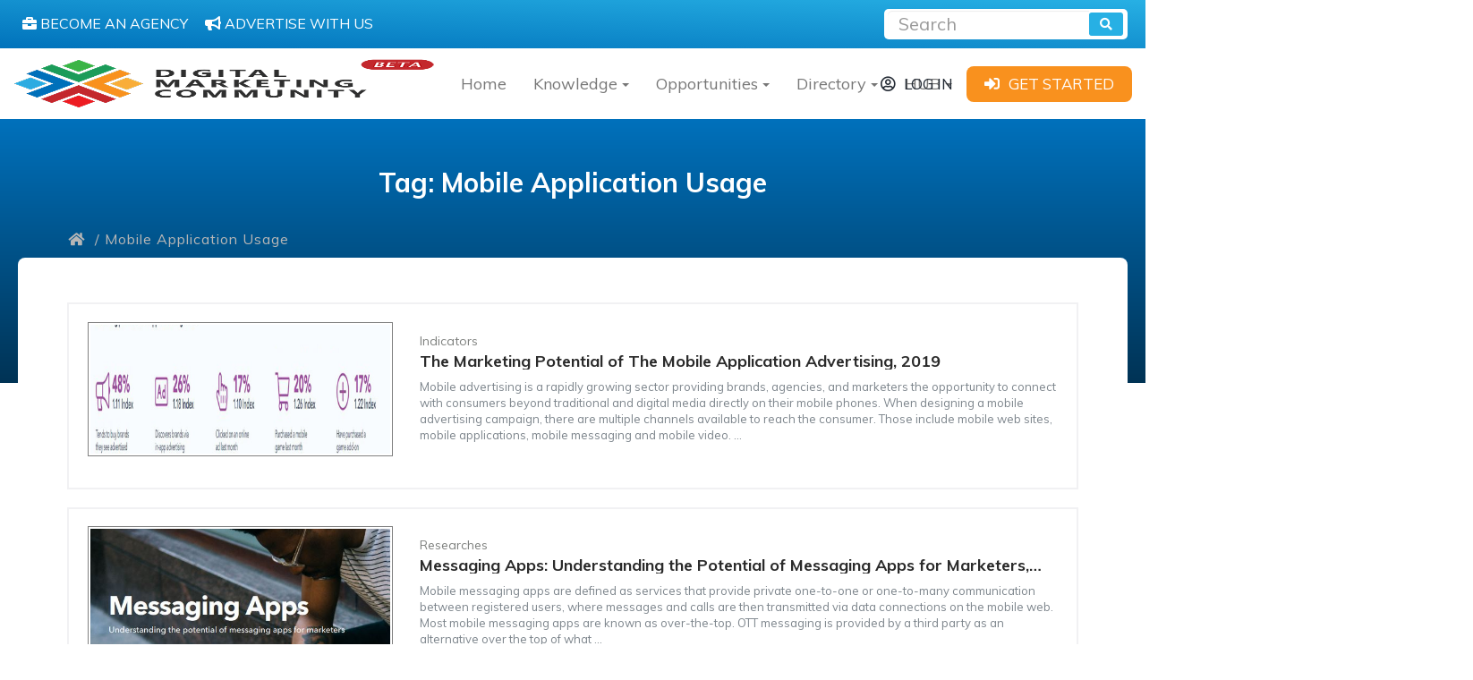

--- FILE ---
content_type: text/html; charset=UTF-8
request_url: https://www.digitalmarketingcommunity.com/personalization/mobile-application-usage/
body_size: 13624
content:
<!DOCTYPE html><html ⚡ lang="en"><head><script data-no-optimize="1">var litespeed_docref=sessionStorage.getItem("litespeed_docref");litespeed_docref&&(Object.defineProperty(document,"referrer",{get:function(){return litespeed_docref}}),sessionStorage.removeItem("litespeed_docref"));</script> <title>Mobile Application Usage Archives | Digital Marketing Community</title><meta charset="utf-8"><meta http-equiv="X-UA-Compatible" content="IE=edge"><meta name="viewport" content="width=device-width, initial-scale=1"><meta name="msvalidate.01" content="FF9515E8B4DC29387E28FBAE323B3C01" /><meta name="google-site-verification" content="HrtVS8BlbrahHUkHmdMK6sjoIZ4fiR-WuVWIG1SNFvs" /><meta name="robots" content="follow, index, max-snippet:-1, max-video-preview:-1, max-image-preview:large"/><link rel="canonical" href="https://www.digitalmarketingcommunity.com/personalization/mobile-application-usage/" /><meta property="og:locale" content="en_US" /><meta property="og:type" content="article" /><meta property="og:title" content="Mobile Application Usage Archives | Digital Marketing Community" /><meta property="og:url" content="https://www.digitalmarketingcommunity.com/personalization/mobile-application-usage/" /><meta property="og:site_name" content="Digital Marketing Community" /><meta property="article:publisher" content="https://www.facebook.com/digitalmarketingcommunitycom/" /><meta name="twitter:card" content="summary_large_image" /><meta name="twitter:title" content="Mobile Application Usage Archives | Digital Marketing Community" /><meta name="twitter:site" content="@DigiCommunity" /><meta name="twitter:label1" content="Indicators" /><meta name="twitter:data1" content="4" /> <script type="application/ld+json" class="rank-math-schema">{"@context":"https://schema.org","@graph":[{"@type":"Person","@id":"https://www.digitalmarketingcommunity.com/#person","name":"Digital Marketing Community","url":"https://www.digitalmarketingcommunity.com","sameAs":["https://www.facebook.com/digitalmarketingcommunitycom/","https://twitter.com/DigiCommunity"],"image":{"@type":"ImageObject","@id":"https://www.digitalmarketingcommunity.com/#logo","url":"https://www.digitalmarketingcommunity.com/wp-content/uploads/2019/12/Digital-Marketing-Community.png","contentUrl":"https://www.digitalmarketingcommunity.com/wp-content/uploads/2019/12/Digital-Marketing-Community.png","caption":"Digital Marketing Community","inLanguage":"en-US","width":"500","height":"176"}},{"@type":"WebSite","@id":"https://www.digitalmarketingcommunity.com/#website","url":"https://www.digitalmarketingcommunity.com","name":"Digital Marketing Community","publisher":{"@id":"https://www.digitalmarketingcommunity.com/#person"},"inLanguage":"en-US"},{"@type":"CollectionPage","@id":"https://www.digitalmarketingcommunity.com/personalization/mobile-application-usage/#webpage","url":"https://www.digitalmarketingcommunity.com/personalization/mobile-application-usage/","name":"Mobile Application Usage Archives | Digital Marketing Community","isPartOf":{"@id":"https://www.digitalmarketingcommunity.com/#website"},"inLanguage":"en-US"}]}</script> <link rel='dns-prefetch' href='//www.googletagmanager.com' /><link rel="alternate" type="application/rss+xml" title="Digital Marketing Community &raquo; Mobile Application Usage personalization Feed" href="https://www.digitalmarketingcommunity.com/personalization/mobile-application-usage/feed/" /><link data-optimized="2" rel="stylesheet" href="https://www.digitalmarketingcommunity.com/wp-content/litespeed/css/cf28273e5633ae5f8d804b7edc5f126e.css?ver=d4795" /> <script type="litespeed/javascript" data-src="https://www.digitalmarketingcommunity.com/wp-includes/js/jquery/jquery.min.js?ver=3.7.1" id="jquery-core-js"></script>  <script type="litespeed/javascript" data-src="https://www.googletagmanager.com/gtag/js?id=GT-M6QSZDJ" id="google_gtagjs-js"></script> <script id="google_gtagjs-js-after" type="litespeed/javascript">window.dataLayer=window.dataLayer||[];function gtag(){dataLayer.push(arguments)}
gtag("set","linker",{"domains":["www.digitalmarketingcommunity.com"]});gtag("js",new Date());gtag("set","developer_id.dZTNiMT",!0);gtag("config","GT-M6QSZDJ")</script> <link rel="https://api.w.org/" href="https://www.digitalmarketingcommunity.com/wp-json/" /><link rel="EditURI" type="application/rsd+xml" title="RSD" href="https://www.digitalmarketingcommunity.com/xmlrpc.php?rsd" /><meta name="generator" content="Site Kit by Google 1.151.0" />   <script type="litespeed/javascript">(function(w,d,s,l,i){w[l]=w[l]||[];w[l].push({'gtm.start':new Date().getTime(),event:'gtm.js'});var f=d.getElementsByTagName(s)[0],j=d.createElement(s),dl=l!='dataLayer'?'&l='+l:'';j.async=!0;j.src='https://www.googletagmanager.com/gtm.js?id='+i+dl;f.parentNode.insertBefore(j,f)})(window,document,'script','dataLayer','GTM-WTDKD2M')</script> <meta name="google-adsense-platform-account" content="ca-host-pub-2644536267352236"><meta name="google-adsense-platform-domain" content="sitekit.withgoogle.com"><link rel="icon" href="https://www.digitalmarketingcommunity.com/wp-content/uploads/2016/08/cropped-logo-1-32x32.png" sizes="32x32" /><link rel="icon" href="https://www.digitalmarketingcommunity.com/wp-content/uploads/2016/08/cropped-logo-1-192x192.png" sizes="192x192" /><link rel="apple-touch-icon" href="https://www.digitalmarketingcommunity.com/wp-content/uploads/2016/08/cropped-logo-1-180x180.png" /><meta name="msapplication-TileImage" content="https://www.digitalmarketingcommunity.com/wp-content/uploads/2016/08/cropped-logo-1-270x270.png" /> <script type="litespeed/javascript">(function(w,d,s,l,i){w[l]=w[l]||[];w[l].push({'gtm.start':new Date().getTime(),event:'gtm.js'});var f=d.getElementsByTagName(s)[0],j=d.createElement(s),dl=l!='dataLayer'?'&l='+l:'';j.async=!0;j.src='https://www.googletagmanager.com/gtm.js?id='+i+dl;f.parentNode.insertBefore(j,f)})(window,document,'script','dataLayer','GTM-W7TVHSS')</script> </head><body data-rsssl=1 class="archive tax-personalization term-mobile-application-usage term-2127 wp-theme-DMC" ><amp-analytics config="https://www.googletagmanager.com/amp.json?id=GTM-MD8MVTD&gtm.url=SOURCE_URL" data-credentials="include"></amp-analytics><noscript><iframe data-lazyloaded="1" src="about:blank" data-litespeed-src="https://www.googletagmanager.com/ns.html?id=GTM-W7TVHSS"
height="0" width="0" style="display:none;visibility:hidden"></iframe></noscript><div class="search-bar"><div class="row search-bar-row"><div class="col-md-6 col-sm-12" style="padding: 5px;">
<a class="search-bar-support-btn" href="">
<i class="fas fa-briefcase"></i>
<span>BECOME AN AGENCY</span>
</a>
<a class="search-bar-support-btn" href="https://www.digitalmarketingcommunity.com/advertise-with-us/">
<i class="fas fa-bullhorn"></i>
<span>ADVERTISE WITH US</span>
</a></div><div class="col-md-6 col-sm-12"><form class="form-inline search-form" action="https://www.digitalmarketingcommunity.com/find/" method="get"><div class="input-group search-form-input-div">
<input type="text" class="form-control" name="keyword" placeholder="Search" aria-label="Recipient's username" aria-describedby="button-addon2">
<button class="btn btn-outline-secondary" type='submit' aria-label="search" name='submit' id="button-addon2"><i class="fas fa-search"></i></button></div></form></div></div></div></div><nav class="navbar navbar-default myNav"><div class="container-fluid"><div class="navbar-header">
<button type="button" class="navbar-toggle collapsed" data-toggle="collapse"
data-target="#bs-example-navbar-collapse-1" aria-expanded="false">
<span class="sr-only">Toggle navigation</span>
<span class="icon-bar"></span>
<span class="icon-bar"></span>
<span class="icon-bar"></span>
</button>
<a class="navbar-brand" aria-label="digitalmarketingcommunity" href="https://www.digitalmarketingcommunity.com">
<img src="https://www.digitalmarketingcommunity.com/wp-content/themes/DMC/img/beta.png" alt="" data-no-lazy="1" style="width:100%; height: 65px;">
</a></div><div class="collapse navbar-collapse" id="bs-example-navbar-collapse-1"><ul class="nav navbar-nav navbar-left my-nav-ul-list dmc-megamenu"><li>
<a class="nav-btn" href="https://www.digitalmarketingcommunity.com/">Home</a></li><li class="dropdown navbar-li">
<a class="dropdown-toggle navbtn nav-btn" data-toggle="dropdown" href="#" aria-label="Knowledge"> Knowledge<b class="caret"></b></a><ul class="dropdown-menu navdd re-nave row" style="width:900px;"><li class="col-lg-3 col-md-6 col-xs-12 sub-menu">
<a href="https://digitalmarketingcommunity.com/researches" class="submenu-name" aria-label=""> <span>Researches</span></a><ul><li ><a class="nav-btn" href="https://digitalmarketingcommunity.com/researches/?keyword&repcountry=120" aria-label="">Global</a></li><li ><a class="nav-btn" href="https://digitalmarketingcommunity.com/researches/?keyword&repcountry=125" aria-label="">United States</a></li><li ><a class="nav-btn" href="https://digitalmarketingcommunity.com/researches/?keyword&repcountry=126" aria-label="">United Kingdom</a></li><li ><a class="nav-btn" href="https://digitalmarketingcommunity.com/researches/?keyword&repcountry=124" aria-label="">Middle East</a></li><li ><a class="nav-btn" href="https://digitalmarketingcommunity.com/researches/?keyword&repcountry=132" aria-label="">Europe</a></li><li ><a class="nav-btn" href="https://digitalmarketingcommunity.com/researches/" aria-label=""><i class="fas fa-folder-open"></i> All Topics</a></li></ul></li><li class="col-lg-3 col-md-6 col-xs-12 sub-menu">
<a href="https://digitalmarketingcommunity.com/indicators" class="submenu-name" aria-label=""> <span>Indicators</span></a><ul><li ><a class="nav-btn" href="https://digitalmarketingcommunity.com/indicators/?keyword&reptopic=997" aria-label="">Artificial Intelligence</a></li><li ><a class="nav-btn" href="https://digitalmarketingcommunity.com/indicators/?keyword&reptopic=83" aria-label="">E-Commerce</a></li><li ><a class="nav-btn" href="https://digitalmarketingcommunity.com/indicators/?keyword&reptopic=1017" aria-label="">Digital Marketing</a></li><li ><a class="nav-btn" href="https://digitalmarketingcommunity.com/indicators/?keyword&reptopic=1074" aria-label="">Social Media</a></li><li ><a class="nav-btn" href="https://digitalmarketingcommunity.com/indicators/?keyword&reptopic=1177" aria-label="">Consumer Insights</a></li><li ><a class="nav-btn" href="https://digitalmarketingcommunity.com/indicators/" aria-label=""><i class="fas fa-folder-open"></i> All Topics</a></li></ul></li><li class="col-lg-3 col-md-6 col-xs-12 sub-menu">
<a href="https://digitalmarketingcommunity.com/guides" class="submenu-name" aria-label=""> <span>Guides</span></a><ul><li ><a class="nav-btn" href="https://digitalmarketingcommunity.com/guides/?keyword&reptopic=1017#" aria-label="">Digital Marketing</a></li><li ><a class="nav-btn" href="https://digitalmarketingcommunity.com/guides/?keyword&reptopic=1951#" aria-label="">SEO</a></li><li ><a class="nav-btn" href="https://digitalmarketingcommunity.com/guides/?keyword&reptopic=80#" aria-label="">Social Media Marketing</a></li><li ><a class="nav-btn" href="https://digitalmarketingcommunity.com/guides/?keyword&reptopic=88#" aria-label="">Content Marketing </a></li><li ><a class="nav-btn" href="https://digitalmarketingcommunity.com/guides/?keyword&reptopic=83#" aria-label="">E-commerce</a></li><li ><a class="nav-btn" href="https://digitalmarketingcommunity.com/guides/" aria-label=""><i class="fas fa-folder-open"></i> All Topics</a></li></ul></li><li class="col-lg-3 col-md-6 col-xs-12 sub-menu">
<a href="https://digitalmarketingcommunity.com/videos" class="submenu-name" aria-label=""> <span>Videos</span></a><ul><li ><a class="nav-btn" href="https://digitalmarketingcommunity.com/videos" aria-label=""><i class="fas fa-folder-open"></i> All Topics</a></li></ul></li></ul></li><li class="dropdown navbar-li">
<a class="dropdown-toggle navbtn nav-btn" data-toggle="dropdown" href="#" aria-label="Opportunities"> Opportunities<b class="caret"></b></a><ul class="dropdown-menu navdd re-nave row" style="width:650px;"><li class="col-lg-6 col-md-6 col-xs-12 sub-menu">
<a href="https://digitalmarketingcommunity.com/job-opportunities" class="submenu-name" aria-label=""> <span>Jobs</span></a><ul><li ><a class="nav-btn" href="https://digitalmarketingcommunity.com/job-opportunities/?keyword&region=29#" aria-label="">USA</a></li><li ><a class="nav-btn" href="https://digitalmarketingcommunity.com/job-opportunities/?keyword&region=72#" aria-label="">India</a></li><li ><a class="nav-btn" href="https://digitalmarketingcommunity.com/job-opportunities/?keyword&region=35#" aria-label="">Canada</a></li><li ><a class="nav-btn" href="https://digitalmarketingcommunity.com/job-opportunities/?keyword&region=15#" aria-label="">UK</a></li><li ><a class="nav-btn" href="https://digitalmarketingcommunity.com/job-opportunities/?keyword&region=25#" aria-label="">Ireland</a></li><li class="mega-viewall"><a class="nav-btn" href="https://digitalmarketingcommunity.com/job-opportunities/" aria-label=""><i class="fas fa-folder-open"></i> All Countries</a></li></ul></li><li class="col-lg-6 col-md-6 col-xs-12 sub-menu">
<a href="https://digitalmarketingcommunity.com/events" class="submenu-name" aria-label=""> <span>Events</span></a><ul><li ><a class="nav-btn" href="https://digitalmarketingcommunity.com/events/?keyword&repcountry=125" aria-label="">USA</a></li><li ><a class="nav-btn" href="https://digitalmarketingcommunity.com/events/?keyword&repcountry=126" aria-label="">UK</a></li><li ><a class="nav-btn" href="https://digitalmarketingcommunity.com/events/?keyword&repcountry=141" aria-label="">India</a></li><li ><a class="nav-btn" href="https://www.digitalmarketingcommunity.com/" aria-label="">Canada</a></li><li class="mega-viewall"><a class="nav-btn" href="https://digitalmarketingcommunity.com/events/" aria-label=""><i class="fas fa-folder-open"></i> All Countries</a></li></ul></li></ul></li><li class="dropdown navbar-li">
<a class="dropdown-toggle navbtn nav-btn" data-toggle="dropdown" href="#" aria-label="Directory"> Directory<b class="caret"></b></a><ul class="dropdown-menu navdd re-nave row" style="width:650px;"><li class="col-lg-6 col-md-6 col-xs-12 sub-menu">
<a href="https://digitalmarketingcommunity.com/agency" class="submenu-name" aria-label=""> <span>Agencies</span></a><ul><li ><a class="nav-btn" href="https://digitalmarketingcommunity.com/agency/?countryList=287" aria-label="">USA</a></li><li ><a class="nav-btn" href="https://digitalmarketingcommunity.com/agency/?countryList=313" aria-label="">UK</a></li><li ><a class="nav-btn" href="https://digitalmarketingcommunity.com/agency/?countryList=348" aria-label="">Canada</a></li><li ><a class="nav-btn" href="https://digitalmarketingcommunity.com/agency/?countryList=449" aria-label="">India</a></li><li ><a class="nav-btn" href="https://digitalmarketingcommunity.com/agency/?countryList=421&submit=Go" aria-label="">UAE</a></li><li class="mega-viewall"><a class="nav-btn" href="https://digitalmarketingcommunity.com/agencies-directory/" aria-label=""><i class="fas fa-folder-open"></i> All Countries</a></li><li class="megamenu-cta text-center"><a class="btn btn-default" style="background-color: #e59927" aria-label="" href="https://digitalmarketingcommunity.com/submit-your-agency/" >ADD YOUR AGENCY</a></li></ul></li><li class="col-lg-6 col-md-6 col-xs-12 sub-menu">
<a href="https://digitalmarketingcommunity.com/tools" class="submenu-name" aria-label=""> <span>Tools</span></a><ul><li ><a class="nav-btn" href="https://digitalmarketingcommunity.com/tools/?keyword&category=2580&submit=submit#" aria-label="">Data Analysis and Reporting</a></li><li ><a class="nav-btn" href="https://digitalmarketingcommunity.com/tools/?keyword&category=2586&submit=submit#" aria-label="">Search Engine Optimization </a></li><li ><a class="nav-btn" href="https://digitalmarketingcommunity.com/tools/?keyword&category=2585&submit=submit#" aria-label="">Data Management</a></li><li ><a class="nav-btn" href="https://digitalmarketingcommunity.com/tools/?keyword&category=2589&submit=submit#" aria-label="">Social Media Marketing</a></li><li ><a class="nav-btn" href="https://digitalmarketingcommunity.com/tools/?keyword&category=2594&submit=submit#" aria-label="">Advertising</a></li><li class="mega-viewall"><a class="nav-btn" href="https://digitalmarketingcommunity.com/tools" aria-label=""><i class="fas fa-folder-open"></i> View all Topics</a></li></ul></li></ul></li><li class="dropdown navbar-li">
<a class="dropdown-toggle navbtn nav-btn" data-toggle="dropdown" href="#" aria-label="HUB"> HUB<b class="caret"></b></a><ul class="dropdown-menu navdd re-nave row" style="width:650px;"><li class="col-lg-4 col-md-6 col-xs-12 sub-menu">
<a href="https://digitalmarketingcommunity.com/articles" class="submenu-name" aria-label=""> <span>Articles</span></a><ul></ul></li><li class="col-lg-4 col-md-6 col-xs-12 sub-menu">
<a href="https://digitalmarketingcommunity.com/case-study" class="submenu-name" aria-label=""> <span>Case Studies</span></a><ul></ul></li><li class="col-lg-4 col-md-6 col-xs-12 sub-menu">
<a href="https://digitalmarketingcommunity.com/news" class="submenu-name" aria-label=""> <span>News</span></a><ul></ul></li></ul></li></ul><div class="myNav-right-section"><div class="myNav-log-in-btn-div">
<a href="https://www.digitalmarketingcommunity.com/login" aria-label="login"><i class="far fa-user-circle"></i><span>LOG IN</span></a></div><div class="myNav-get-start-btn-div">
<a href="https://www.digitalmarketingcommunity.com/sign-up" aria-label="sign-up"><i
class="fas fa-sign-in-alt"></i><span>GET STARTED</span></a></div></div></div></div></nav><div class="container-fluid secHeader-container"><h1>
Tag: Mobile Application Usage</h1><div class="container"><div class="breadcrumb"><div class="row">
<a href="https://www.digitalmarketingcommunity.com"> <i class="fas fa-home"></i> </a> / Mobile Application Usage</div></div></div></div><div class="container inner-page-body" id="page-body"><div class="inner-archive"><div class="row"><div class="col-md-12"><div class="agency-company-related-posts"><div class="row"><div class="col-md-4 col-sm-12"><div class="thumb inner-news-col-img-div inner-case-img-div ">
<a href="https://www.digitalmarketingcommunity.com/indicators/mobile-application-advertising-2019/">
<img data-lazyloaded="1" src="[data-uri]" width="550" height="340" data-src="https://www.digitalmarketingcommunity.com/wp-content/uploads/2019/08/Marketing-potential-of-in-app-advertising-is-clear-2019-by-mobile-gamers-COver.jpg" class="attachment-large size-large wp-post-image" alt="Marketing potential of in-app advertising is clear 2019 by mobile gamers COver" decoding="async" fetchpriority="high" data-srcset="https://www.digitalmarketingcommunity.com/wp-content/uploads/2019/08/Marketing-potential-of-in-app-advertising-is-clear-2019-by-mobile-gamers-COver.jpg 550w, https://www.digitalmarketingcommunity.com/wp-content/uploads/2019/08/Marketing-potential-of-in-app-advertising-is-clear-2019-by-mobile-gamers-COver-300x185.jpg 300w" data-sizes="(max-width: 550px) 100vw, 550px" title="The Marketing Potential of The Mobile Application Advertising, 2019 1 | Digital Marketing Community">                                        </a></div></div><div class="col-md-8 col-sm-12"><h4 class="agency-company-related-posts-archive-cat">
<a href="https://www.digitalmarketingcommunity.com/indicators/">Indicators</a></h4>
<a href="https://www.digitalmarketingcommunity.com/indicators/mobile-application-advertising-2019/"><h3 class="title">The Marketing Potential of The Mobile Application Advertising, 2019</h3>
</a><div class="news-info-text"><p>Mobile advertising is a rapidly growing sector providing brands, agencies, and marketers the opportunity to connect with consumers beyond traditional and digital media directly on their mobile phones. When designing a mobile advertising campaign, there are multiple channels available to reach the consumer. Those include mobile web sites, mobile applications, mobile messaging and mobile video. &#8230;</p></div></div></div></div></div><div class="col-md-12"><div class="agency-company-related-posts"><div class="row"><div class="col-md-4 col-sm-12"><div class="thumb inner-news-col-img-div inner-case-img-div ">
<a href="https://www.digitalmarketingcommunity.com/researches/messaging-apps-understanding-the-potential-of-messaging-apps-for-marketers-2019/">
<img data-lazyloaded="1" src="[data-uri]" width="568" height="391" data-src="https://www.digitalmarketingcommunity.com/wp-content/uploads/2019/05/Understanding-the-potential-of-messaging-apps-for-marketers-Messaging-Apps-report-cover.jpg" class="attachment-large size-large wp-post-image" alt="Understanding the potential of messaging apps for marketers Messaging Apps report cover" decoding="async" data-srcset="https://www.digitalmarketingcommunity.com/wp-content/uploads/2019/05/Understanding-the-potential-of-messaging-apps-for-marketers-Messaging-Apps-report-cover.jpg 568w, https://www.digitalmarketingcommunity.com/wp-content/uploads/2019/05/Understanding-the-potential-of-messaging-apps-for-marketers-Messaging-Apps-report-cover-300x207.jpg 300w" data-sizes="(max-width: 568px) 100vw, 568px" title="Messaging Apps: Understanding the Potential of Messaging Apps for Marketers, 2019 | GlobalWebIndex 2 | Digital Marketing Community">                                        </a></div></div><div class="col-md-8 col-sm-12"><h4 class="agency-company-related-posts-archive-cat">
<a href="https://www.digitalmarketingcommunity.com/researches/">Researches</a></h4>
<a href="https://www.digitalmarketingcommunity.com/researches/messaging-apps-understanding-the-potential-of-messaging-apps-for-marketers-2019/"><h3 class="title">Messaging Apps: Understanding the Potential of Messaging Apps for Marketers, 2019 | GlobalWebIndex</h3>
</a><div class="news-info-text"><p>Mobile messaging apps are defined as services that provide private one-to-one or one-to-many communication between registered users, where messages and calls are then transmitted via data connections on the mobile web. Most mobile messaging apps are known as over-the-top. OTT messaging is provided by a third party as an alternative over the top of what &#8230;</p></div></div></div></div></div><div class="col-md-12"><div class="agency-company-related-posts"><div class="row"><div class="col-md-4 col-sm-12"><div class="thumb inner-news-col-img-div inner-case-img-div ">
<a href="https://www.digitalmarketingcommunity.com/indicators/usage-number-of-enterprise-mobile-apps-are-rising-year-over-year-2016-adobe/">
<img data-lazyloaded="1" src="[data-uri]" width="792" height="602" data-src="https://www.digitalmarketingcommunity.com/wp-content/uploads/2017/05/Usage-Number-of-Enterprise-Mobile-Apps-are-Rising-Year-Over-Year-2016-Adobe.png" class="attachment-large size-large wp-post-image" alt="Usage &amp; Number of Enterprise Mobile Apps Are Rising YOY, 2016 | Adobe 1 | Digital Marketing Community" decoding="async" data-srcset="https://www.digitalmarketingcommunity.com/wp-content/uploads/2017/05/Usage-Number-of-Enterprise-Mobile-Apps-are-Rising-Year-Over-Year-2016-Adobe.png 792w, https://www.digitalmarketingcommunity.com/wp-content/uploads/2017/05/Usage-Number-of-Enterprise-Mobile-Apps-are-Rising-Year-Over-Year-2016-Adobe-300x228.png 300w, https://www.digitalmarketingcommunity.com/wp-content/uploads/2017/05/Usage-Number-of-Enterprise-Mobile-Apps-are-Rising-Year-Over-Year-2016-Adobe-768x584.png 768w" data-sizes="(max-width: 792px) 100vw, 792px" title="Usage &amp; Number of Enterprise Mobile Apps Are Rising YOY, 2016 | Adobe 3 | Digital Marketing Community">                                        </a></div></div><div class="col-md-8 col-sm-12"><h4 class="agency-company-related-posts-archive-cat">
<a href="https://www.digitalmarketingcommunity.com/indicators/">Indicators</a></h4>
<a href="https://www.digitalmarketingcommunity.com/indicators/usage-number-of-enterprise-mobile-apps-are-rising-year-over-year-2016-adobe/"><h3 class="title">Usage &#038; Number of Enterprise Mobile Apps Are Rising YOY, 2016 | Adobe</h3>
</a><div class="news-info-text"><p>66% of employees surveyed said that they have a rise in the number of employees who using enterprise mobile apps in their department, compared to another rate (32%) stayed the same. The number of enterprise mobile apps &#8211; themselves &#8211; used over the last year has seen an increase too: that shown in 62% of &#8230;</p></div></div></div></div></div><div class="col-md-12"><div class="agency-company-related-posts"><div class="row"><div class="col-md-4 col-sm-12"><div class="thumb inner-news-col-img-div inner-case-img-div ">
<a href="https://www.digitalmarketingcommunity.com/indicators/people-stop-using-apps-theyre-not-useful-take-much-memory-2016-think-google/">
<img data-lazyloaded="1" src="[data-uri]" width="1024" height="433" data-src="https://www.digitalmarketingcommunity.com/wp-content/uploads/2017/06/People-Stop-Using-Apps-When-They’re-not-Useful-or-Take-up-too-Much-Memory-2016-Think-With-Google-1024x433.png" class="attachment-large size-large wp-post-image" alt="People Stop Using Apps When They Aren&#039;t Useful or Overload the Memory, 2016 | Think With Google 3 | Digital Marketing Community" decoding="async" data-srcset="https://www.digitalmarketingcommunity.com/wp-content/uploads/2017/06/People-Stop-Using-Apps-When-They’re-not-Useful-or-Take-up-too-Much-Memory-2016-Think-With-Google-1024x433.png 1024w, https://www.digitalmarketingcommunity.com/wp-content/uploads/2017/06/People-Stop-Using-Apps-When-They’re-not-Useful-or-Take-up-too-Much-Memory-2016-Think-With-Google-300x127.png 300w, https://www.digitalmarketingcommunity.com/wp-content/uploads/2017/06/People-Stop-Using-Apps-When-They’re-not-Useful-or-Take-up-too-Much-Memory-2016-Think-With-Google-768x325.png 768w, https://www.digitalmarketingcommunity.com/wp-content/uploads/2017/06/People-Stop-Using-Apps-When-They’re-not-Useful-or-Take-up-too-Much-Memory-2016-Think-With-Google.png 1037w" data-sizes="(max-width: 1024px) 100vw, 1024px" title="People Stop Using Apps When They Aren&#039;t Useful or Overload the Memory, 2016 | Think With Google 5 | Digital Marketing Community">                                        </a></div></div><div class="col-md-8 col-sm-12"><h4 class="agency-company-related-posts-archive-cat">
<a href="https://www.digitalmarketingcommunity.com/indicators/">Indicators</a></h4>
<a href="https://www.digitalmarketingcommunity.com/indicators/people-stop-using-apps-theyre-not-useful-take-much-memory-2016-think-google/"><h3 class="title">People Stop Using Apps When They Aren&#8217;t Useful or Overload the Memory, 2016 | Think With Google</h3>
</a><div class="news-info-text"><p>The reasons that make users in the US stop using their downloaded apps divided to personal reasons &amp; app-related reasons: Lack of need for the app anymore (55%) and its need to emptying space (53%) come at the top personal reasons. In terms of app-related reasons for abandonment, taking up a lot of memory (46%) &#8230;</p></div></div></div></div></div><div class="col-xs-12"></div></div></div></div><div class="myFooter"><div class="row"><div class="col-lg-3 col-md-3 col-sm-12 myFooter-col"><ul><li>
EXPLORE</li><li>
<i class="fas fa-angle-right"></i><a href="https://www.digitalmarketingcommunity.com/events/">Digital Events</a></li><li>
<i class="fas fa-angle-right"></i><a href="https://www.digitalmarketingcommunity.com/job-opportunities/">Job Opportunities</a></li><li>
<i class="fas fa-angle-right"></i><a href="https://www.digitalmarketingcommunity.com/news/">Latest Updates</a></li><li>
<i class="fas fa-angle-right"></i><a href="https://www.digitalmarketingcommunity.com/researches/">Researches</a></li></ul></div><div class="col-lg-3 col-md-3 col-sm-12 myFooter-col"><ul><li>
For Agencies</li><li>
<i class="fas fa-angle-right"></i><a href="https://www.digitalmarketingcommunity.com/agencies-directory/">Search Agencies</a></li><li>
<i class="fas fa-angle-right"></i><a href="https://www.digitalmarketingcommunity.com/agency-membership/">Agency Membership</a></li></ul></div><div class="col-lg-3 col-md-3 col-sm-12 myFooter-col"><ul><li>
Community</li><li>
<i class="fas fa-angle-right"></i><a href="https://www.digitalmarketingcommunity.com/why-join-dmc/">Why Join DMC?</a></li><li>
<i class="fas fa-angle-right"></i><a href="https://www.digitalmarketingcommunity.com/advertise-with-us/">Advertise With Us</a></li><li>
<i class="fas fa-angle-right"></i><a href="https://www.digitalmarketingcommunity.com/policy/">Write for Us</a></li><li>
<i class="fas fa-angle-right"></i><a href="https://www.digitalmarketingcommunity.com/terms-and-conditions/">Terms and Conditions</a></li><li>
<i class="fas fa-angle-right"></i><a href="https://www.digitalmarketingcommunity.com/privacy-policy/">Privacy Policy</a></li></ul></div><div class="col-lg-3 col-md-3 col-sm-12 col-xs-12 myFooter-newsletter-col" id="subform"><div class="myFooter-newsletter"><h2>Subscribe for our newsletter!</h2>
<noscript class="ninja-forms-noscript-message">
Notice: JavaScript is required for this content.</noscript><div id="nf-form-24-cont" class="nf-form-cont" aria-live="polite" aria-labelledby="nf-form-title-24" aria-describedby="nf-form-errors-24" role="form"><div class="nf-loading-spinner"></div></div></div></div></div></div><div class="my-copyrights-div"><div class="row"><div class="col-lg-6 col-md-6 col-sm-12 my-copyrights-div-col my-copyrights-div-text"><p>COPYRIGHTS DIGITAL MARKETING COMMUNITY 2019</p></div><div class="col-lg-6 col-md-6 col-sm-12 my-copyrights-div-col my-copyrights-div-icon">
<a class="social" href="https://www.facebook.com/digitalmarketingcommunitycom/" aria-label="facebook" target="_blank"><span><i class="fab fa-facebook-f"></i></span></a>
<a class="social" href="https://twitter.com/DigiCommunity" aria-label="twitter" target="_blank"><span><i class="fab fa-twitter"></i></span></a>
<a class="social" href="https://www.youtube.com/channel/UCOV38SIKeIG5U8XrBHF63YQ/featured" aria-label="youtube" target="_blank"><span><i class="fab fa-youtube"></i></span></a></div></div></div> <script type="speculationrules">{"prefetch":[{"source":"document","where":{"and":[{"href_matches":"\/*"},{"not":{"href_matches":["\/wp-*.php","\/wp-admin\/*","\/wp-content\/uploads\/*","\/wp-content\/*","\/wp-content\/plugins\/*","\/wp-content\/themes\/DMC\/*","\/*\\?(.+)"]}},{"not":{"selector_matches":"a[rel~=\"nofollow\"]"}},{"not":{"selector_matches":".no-prefetch, .no-prefetch a"}}]},"eagerness":"conservative"}]}</script> <!--[if lt IE 9]> <script type='text/javascript'
		        src='https://cdnjs.cloudflare.com/ajax/libs/ace/1.2.8/ext-old_ie.js'></script> <![endif]--> <script id="nf-front-end-js-extra" type="litespeed/javascript">var nfi18n={"ninjaForms":"Ninja Forms","changeEmailErrorMsg":"Please enter a valid email address!","changeDateErrorMsg":"Please enter a valid date!","confirmFieldErrorMsg":"These fields must match!","fieldNumberNumMinError":"Number Min Error","fieldNumberNumMaxError":"Number Max Error","fieldNumberIncrementBy":"Please increment by ","fieldTextareaRTEInsertLink":"Insert Link","fieldTextareaRTEInsertMedia":"Insert Media","fieldTextareaRTESelectAFile":"Select a file","formErrorsCorrectErrors":"Please correct errors before submitting this form.","formHoneypot":"If you are a human seeing this field, please leave it empty.","validateRequiredField":"This is a required field.","honeypotHoneypotError":"Honeypot Error","fileUploadOldCodeFileUploadInProgress":"File Upload in Progress.","fileUploadOldCodeFileUpload":"FILE UPLOAD","currencySymbol":"$","fieldsMarkedRequired":"Fields marked with an <span class=\"ninja-forms-req-symbol\">*<\/span> are required","thousands_sep":",","decimal_point":".","siteLocale":"en_US","dateFormat":"d\/m\/Y","startOfWeek":"6","of":"of","previousMonth":"Previous Month","nextMonth":"Next Month","months":["January","February","March","April","May","June","July","August","September","October","November","December"],"monthsShort":["Jan","Feb","Mar","Apr","May","Jun","Jul","Aug","Sep","Oct","Nov","Dec"],"weekdays":["Sunday","Monday","Tuesday","Wednesday","Thursday","Friday","Saturday"],"weekdaysShort":["Sun","Mon","Tue","Wed","Thu","Fri","Sat"],"weekdaysMin":["Su","Mo","Tu","We","Th","Fr","Sa"],"recaptchaConsentMissing":"reCaptcha validation couldn't load.","recaptchaMissingCookie":"reCaptcha v3 validation couldn't load the cookie needed to submit the form.","recaptchaConsentEvent":"Accept reCaptcha cookies before sending the form."};var nfFrontEnd={"adminAjax":"https:\/\/www.digitalmarketingcommunity.com\/wp-admin\/admin-ajax.php","ajaxNonce":"1c4dddd559","requireBaseUrl":"https:\/\/www.digitalmarketingcommunity.com\/wp-content\/plugins\/ninja-forms\/assets\/js\/","use_merge_tags":{"user":{"address":"address","textbox":"textbox","button":"button","checkbox":"checkbox","city":"city","confirm":"confirm","date":"date","email":"email","firstname":"firstname","html":"html","hcaptcha":"hcaptcha","hidden":"hidden","lastname":"lastname","listcheckbox":"listcheckbox","listcountry":"listcountry","listimage":"listimage","listmultiselect":"listmultiselect","listradio":"listradio","listselect":"listselect","liststate":"liststate","note":"note","number":"number","password":"password","passwordconfirm":"passwordconfirm","product":"product","quantity":"quantity","recaptcha":"recaptcha","recaptcha_v3":"recaptcha_v3","repeater":"repeater","shipping":"shipping","signature":"signature","spam":"spam","starrating":"starrating","submit":"submit","terms":"terms","textarea":"textarea","total":"total","turnstile":"turnstile","unknown":"unknown","zip":"zip","hr":"hr"},"post":{"address":"address","textbox":"textbox","button":"button","checkbox":"checkbox","city":"city","confirm":"confirm","date":"date","email":"email","firstname":"firstname","html":"html","hcaptcha":"hcaptcha","hidden":"hidden","lastname":"lastname","listcheckbox":"listcheckbox","listcountry":"listcountry","listimage":"listimage","listmultiselect":"listmultiselect","listradio":"listradio","listselect":"listselect","liststate":"liststate","note":"note","number":"number","password":"password","passwordconfirm":"passwordconfirm","product":"product","quantity":"quantity","recaptcha":"recaptcha","recaptcha_v3":"recaptcha_v3","repeater":"repeater","shipping":"shipping","signature":"signature","spam":"spam","starrating":"starrating","submit":"submit","terms":"terms","textarea":"textarea","total":"total","turnstile":"turnstile","unknown":"unknown","zip":"zip","hr":"hr"},"system":{"address":"address","textbox":"textbox","button":"button","checkbox":"checkbox","city":"city","confirm":"confirm","date":"date","email":"email","firstname":"firstname","html":"html","hcaptcha":"hcaptcha","hidden":"hidden","lastname":"lastname","listcheckbox":"listcheckbox","listcountry":"listcountry","listimage":"listimage","listmultiselect":"listmultiselect","listradio":"listradio","listselect":"listselect","liststate":"liststate","note":"note","number":"number","password":"password","passwordconfirm":"passwordconfirm","product":"product","quantity":"quantity","recaptcha":"recaptcha","recaptcha_v3":"recaptcha_v3","repeater":"repeater","shipping":"shipping","signature":"signature","spam":"spam","starrating":"starrating","submit":"submit","terms":"terms","textarea":"textarea","total":"total","turnstile":"turnstile","unknown":"unknown","zip":"zip","hr":"hr"},"fields":{"address":"address","textbox":"textbox","button":"button","checkbox":"checkbox","city":"city","confirm":"confirm","date":"date","email":"email","firstname":"firstname","html":"html","hcaptcha":"hcaptcha","hidden":"hidden","lastname":"lastname","listcheckbox":"listcheckbox","listcountry":"listcountry","listimage":"listimage","listmultiselect":"listmultiselect","listradio":"listradio","listselect":"listselect","liststate":"liststate","note":"note","number":"number","password":"password","passwordconfirm":"passwordconfirm","product":"product","quantity":"quantity","recaptcha":"recaptcha","recaptcha_v3":"recaptcha_v3","repeater":"repeater","shipping":"shipping","signature":"signature","spam":"spam","starrating":"starrating","submit":"submit","terms":"terms","textarea":"textarea","total":"total","turnstile":"turnstile","unknown":"unknown","zip":"zip","hr":"hr"},"calculations":{"html":"html","hidden":"hidden","note":"note","unknown":"unknown"}},"opinionated_styles":"","filter_esc_status":"false","nf_consent_status_response":[]};var nfInlineVars=[]</script>  <script type="application/ld+json">{
    "@context": "https://schema.org",
    "@type": "Organization",
    "@id": "https://www.digitalmarketingcommunity.com",
    "name": "Digital Marketing Community",
    "logo": "https://www.digitalmarketingcommunity.com/wp-content/uploads/2017/10/dmc-logo.png",
    "url": "https://www.digitalmarketingcommunity.com",
    "sameAs": [
        "https://www.facebook.com/digitalmarketingcommunitycom/",
        "https://twitter.com/DigiCommunity",
        "https://www.linkedin.com/company/digital-marketing-community/"
    ],
    "contactPoint": {
        "@type": "ContactPoint",
        "telephone": "+1-505-998-3793",
        "contactType": "customer service",
        "email": "info@digitalmarketingcommunity.com",
        "contactOption": "TollFree",
        "areaServed": [
            "GB",
            "US"
        ],
        "availableLanguage": null
    },
    "address": {
        "@type": "PostalAddress",
        "addressCountry": "United States",
        "addressLocality": null,
        "addressRegion": null,
        "postalCode": null,
        "streetAddress": null
    }
}</script>  <script id="tmpl-nf-layout" type="text/template"><span id="nf-form-title-{{{ data.id }}}" class="nf-form-title">
		{{{ ( 1 == data.settings.show_title ) ? '<h' + data.settings.form_title_heading_level + '>' + data.settings.title + '</h' + data.settings.form_title_heading_level + '>' : '' }}}
	</span>
	<div class="nf-form-wrap ninja-forms-form-wrap">
		<div class="nf-response-msg"></div>
		<div class="nf-debug-msg"></div>
		<div class="nf-before-form"></div>
		<div class="nf-form-layout"></div>
		<div class="nf-after-form"></div>
	</div></script> <script id="tmpl-nf-empty" type="text/template"></script> <script id="tmpl-nf-before-form" type="text/template">{{{ data.beforeForm }}}</script><script id="tmpl-nf-after-form" type="text/template">{{{ data.afterForm }}}</script><script id="tmpl-nf-before-fields" type="text/template"><div class="nf-form-fields-required">{{{ data.renderFieldsMarkedRequired() }}}</div>
    {{{ data.beforeFields }}}</script><script id="tmpl-nf-after-fields" type="text/template">{{{ data.afterFields }}}
    <div id="nf-form-errors-{{{ data.id }}}" class="nf-form-errors" role="alert"></div>
    <div class="nf-form-hp"></div></script> <script id="tmpl-nf-before-field" type="text/template">{{{ data.beforeField }}}</script><script id="tmpl-nf-after-field" type="text/template">{{{ data.afterField }}}</script><script id="tmpl-nf-form-layout" type="text/template"><form>
		<div>
			<div class="nf-before-form-content"></div>
			<div class="nf-form-content {{{ data.element_class }}}"></div>
			<div class="nf-after-form-content"></div>
		</div>
	</form></script><script id="tmpl-nf-form-hp" type="text/template"><label id="nf-label-field-hp-{{{ data.id }}}" for="nf-field-hp-{{{ data.id }}}" aria-hidden="true">
		{{{ nfi18n.formHoneypot }}}
		<input id="nf-field-hp-{{{ data.id }}}" name="nf-field-hp" class="nf-element nf-field-hp" type="text" value="" aria-labelledby="nf-label-field-hp-{{{ data.id }}}" />
	</label></script> <script id="tmpl-nf-field-layout" type="text/template"><div id="nf-field-{{{ data.id }}}-container" class="nf-field-container {{{ data.type }}}-container {{{ data.renderContainerClass() }}}">
        <div class="nf-before-field"></div>
        <div class="nf-field"></div>
        <div class="nf-after-field"></div>
    </div></script> <script id="tmpl-nf-field-before" type="text/template">{{{ data.beforeField }}}</script><script id="tmpl-nf-field-after" type="text/template"><#
    /*
     * Render our input limit section if that setting exists.
     */
    #>
    <div class="nf-input-limit"></div>
    <#
    /*
     * Render our error section if we have an error.
     */
    #>
    <div id="nf-error-{{{ data.id }}}" class="nf-error-wrap nf-error" role="alert" aria-live="assertive"></div>
    <#
    /*
     * Render any custom HTML after our field.
     */
    #>
    {{{ data.afterField }}}</script> <script id="tmpl-nf-field-wrap" type="text/template"><div id="nf-field-{{{ data.id }}}-wrap" class="{{{ data.renderWrapClass() }}}" data-field-id="{{{ data.id }}}">
		<#
		/*
		 * This is our main field template. It's called for every field type.
		 * Note that must have ONE top-level, wrapping element. i.e. a div/span/etc that wraps all of the template.
		 */
        #>
		<#
		/*
		 * Render our label.
		 */
        #>
		{{{ data.renderLabel() }}}
		<#
		/*
		 * Render our field element. Uses the template for the field being rendered.
		 */
        #>
		<div class="nf-field-element">{{{ data.renderElement() }}}</div>
		<#
		/*
		 * Render our Description Text.
		 */
        #>
		{{{ data.renderDescText() }}}
	</div></script> <script id="tmpl-nf-field-wrap-no-label" type="text/template"><div id="nf-field-{{{ data.id }}}-wrap" class="{{{ data.renderWrapClass() }}}" data-field-id="{{{ data.id }}}">
        <div class="nf-field-label"></div>
        <div class="nf-field-element">{{{ data.renderElement() }}}</div>
        <div class="nf-error-wrap"></div>
    </div></script> <script id="tmpl-nf-field-wrap-no-container" type="text/template">{{{ data.renderElement() }}}

        <div class="nf-error-wrap"></div></script> <script id="tmpl-nf-field-label" type="text/template"><div class="nf-field-label">
		<# if ( data.type === "listcheckbox" || data.type === "listradio" || data.type === "listimage" || data.type === "date" || data.type === "starrating" || data.type === "signature" || data.type === "html" || data.type === "hr" ) { #>
			<span id="nf-label-field-{{{ data.id }}}"
				class="nf-label-span {{{ data.renderLabelClasses() }}}">
					{{{ ( data.maybeFilterHTML() === 'true' ) ? _.escape( data.label ) : data.label }}} {{{ ( 'undefined' != typeof data.required && 1 == data.required ) ? '<span class="ninja-forms-req-symbol">*</span>' : '' }}} 
					{{{ data.maybeRenderHelp() }}}
			</span>
		<# } else { #>
			<label for="nf-field-{{{ data.id }}}"
					id="nf-label-field-{{{ data.id }}}"
					class="{{{ data.renderLabelClasses() }}}">
						{{{ ( data.maybeFilterHTML() === 'true' ) ? _.escape( data.label ) : data.label }}} {{{ ( 'undefined' != typeof data.required && 1 == data.required ) ? '<span class="ninja-forms-req-symbol">*</span>' : '' }}} 
						{{{ data.maybeRenderHelp() }}}
			</label>
		<# } #>
	</div></script> <script id="tmpl-nf-field-error" type="text/template"><div class="nf-error-msg nf-error-{{{ data.id }}}" aria-live="assertive">{{{ data.msg }}}</div></script><script id="tmpl-nf-form-error" type="text/template"><div class="nf-error-msg nf-error-{{{ data.id }}}">{{{ data.msg }}}</div></script><script id="tmpl-nf-field-input-limit" type="text/template">{{{ data.currentCount() }}} {{{ nfi18n.of }}} {{{ data.input_limit }}} {{{ data.input_limit_msg }}}</script><script id="tmpl-nf-field-null" type="text/template"></script><script id="tmpl-nf-field-email" type="text/template"><input
		type="email"
		value="{{{ _.escape( data.value ) }}}"
		class="{{{ data.renderClasses() }}} nf-element"
		id="nf-field-{{{ data.id }}}"
		name="{{ data.custom_name_attribute || 'nf-field-' + data.id + '-' + data.type }}"
		{{{data.maybeDisableAutocomplete()}}}
		{{{ data.renderPlaceholder() }}}
		{{{ data.maybeDisabled() }}}
		aria-invalid="false"
		aria-describedby="<# if( data.desc_text ) { #>nf-description-{{{ data.id }}} <# } #>nf-error-{{{ data.id }}}"
		aria-labelledby="nf-label-field-{{{ data.id }}}"
		{{{ data.maybeRequired() }}}
	></script> <script id='tmpl-nf-field-input' type='text/template'><input id="nf-field-{{{ data.id }}}" name="nf-field-{{{ data.id }}}" aria-invalid="false" aria-describedby="<# if( data.desc_text ) { #>nf-description-{{{ data.id }}} <# } #>nf-error-{{{ data.id }}}" class="{{{ data.renderClasses() }}} nf-element" type="text" value="{{{ _.escape( data.value ) }}}" {{{ data.renderPlaceholder() }}} {{{ data.maybeDisabled() }}}
           aria-labelledby="nf-label-field-{{{ data.id }}}"

            {{{ data.maybeRequired() }}}
    ></script> <script id="tmpl-nf-field-submit" type="text/template"><# 
let myType = data.type
if('save'== data.type){
	myType = 'button'
}
#>
<input id="nf-field-{{{ data.id }}}" class="{{{ data.renderClasses() }}} nf-element " type="{{{myType}}}" value="{{{ ( data.maybeFilterHTML() === 'true' ) ? _.escape( data.label ) : data.label }}}" {{{ ( data.disabled ) ? 'aria-disabled="true" disabled="true"' : '' }}}></script><script id='tmpl-nf-field-button' type='text/template'><button id="nf-field-{{{ data.id }}}" name="nf-field-{{{ data.id }}}" class="{{{ data.classes }}} nf-element">
        {{{ ( data.maybeFilterHTML() === 'true' ) ? _.escape( data.label ) : data.label }}}
    </button></script><script data-no-optimize="1">window.lazyLoadOptions=Object.assign({},{threshold:300},window.lazyLoadOptions||{});!function(t,e){"object"==typeof exports&&"undefined"!=typeof module?module.exports=e():"function"==typeof define&&define.amd?define(e):(t="undefined"!=typeof globalThis?globalThis:t||self).LazyLoad=e()}(this,function(){"use strict";function e(){return(e=Object.assign||function(t){for(var e=1;e<arguments.length;e++){var n,a=arguments[e];for(n in a)Object.prototype.hasOwnProperty.call(a,n)&&(t[n]=a[n])}return t}).apply(this,arguments)}function o(t){return e({},at,t)}function l(t,e){return t.getAttribute(gt+e)}function c(t){return l(t,vt)}function s(t,e){return function(t,e,n){e=gt+e;null!==n?t.setAttribute(e,n):t.removeAttribute(e)}(t,vt,e)}function i(t){return s(t,null),0}function r(t){return null===c(t)}function u(t){return c(t)===_t}function d(t,e,n,a){t&&(void 0===a?void 0===n?t(e):t(e,n):t(e,n,a))}function f(t,e){et?t.classList.add(e):t.className+=(t.className?" ":"")+e}function _(t,e){et?t.classList.remove(e):t.className=t.className.replace(new RegExp("(^|\\s+)"+e+"(\\s+|$)")," ").replace(/^\s+/,"").replace(/\s+$/,"")}function g(t){return t.llTempImage}function v(t,e){!e||(e=e._observer)&&e.unobserve(t)}function b(t,e){t&&(t.loadingCount+=e)}function p(t,e){t&&(t.toLoadCount=e)}function n(t){for(var e,n=[],a=0;e=t.children[a];a+=1)"SOURCE"===e.tagName&&n.push(e);return n}function h(t,e){(t=t.parentNode)&&"PICTURE"===t.tagName&&n(t).forEach(e)}function a(t,e){n(t).forEach(e)}function m(t){return!!t[lt]}function E(t){return t[lt]}function I(t){return delete t[lt]}function y(e,t){var n;m(e)||(n={},t.forEach(function(t){n[t]=e.getAttribute(t)}),e[lt]=n)}function L(a,t){var o;m(a)&&(o=E(a),t.forEach(function(t){var e,n;e=a,(t=o[n=t])?e.setAttribute(n,t):e.removeAttribute(n)}))}function k(t,e,n){f(t,e.class_loading),s(t,st),n&&(b(n,1),d(e.callback_loading,t,n))}function A(t,e,n){n&&t.setAttribute(e,n)}function O(t,e){A(t,rt,l(t,e.data_sizes)),A(t,it,l(t,e.data_srcset)),A(t,ot,l(t,e.data_src))}function w(t,e,n){var a=l(t,e.data_bg_multi),o=l(t,e.data_bg_multi_hidpi);(a=nt&&o?o:a)&&(t.style.backgroundImage=a,n=n,f(t=t,(e=e).class_applied),s(t,dt),n&&(e.unobserve_completed&&v(t,e),d(e.callback_applied,t,n)))}function x(t,e){!e||0<e.loadingCount||0<e.toLoadCount||d(t.callback_finish,e)}function M(t,e,n){t.addEventListener(e,n),t.llEvLisnrs[e]=n}function N(t){return!!t.llEvLisnrs}function z(t){if(N(t)){var e,n,a=t.llEvLisnrs;for(e in a){var o=a[e];n=e,o=o,t.removeEventListener(n,o)}delete t.llEvLisnrs}}function C(t,e,n){var a;delete t.llTempImage,b(n,-1),(a=n)&&--a.toLoadCount,_(t,e.class_loading),e.unobserve_completed&&v(t,n)}function R(i,r,c){var l=g(i)||i;N(l)||function(t,e,n){N(t)||(t.llEvLisnrs={});var a="VIDEO"===t.tagName?"loadeddata":"load";M(t,a,e),M(t,"error",n)}(l,function(t){var e,n,a,o;n=r,a=c,o=u(e=i),C(e,n,a),f(e,n.class_loaded),s(e,ut),d(n.callback_loaded,e,a),o||x(n,a),z(l)},function(t){var e,n,a,o;n=r,a=c,o=u(e=i),C(e,n,a),f(e,n.class_error),s(e,ft),d(n.callback_error,e,a),o||x(n,a),z(l)})}function T(t,e,n){var a,o,i,r,c;t.llTempImage=document.createElement("IMG"),R(t,e,n),m(c=t)||(c[lt]={backgroundImage:c.style.backgroundImage}),i=n,r=l(a=t,(o=e).data_bg),c=l(a,o.data_bg_hidpi),(r=nt&&c?c:r)&&(a.style.backgroundImage='url("'.concat(r,'")'),g(a).setAttribute(ot,r),k(a,o,i)),w(t,e,n)}function G(t,e,n){var a;R(t,e,n),a=e,e=n,(t=Et[(n=t).tagName])&&(t(n,a),k(n,a,e))}function D(t,e,n){var a;a=t,(-1<It.indexOf(a.tagName)?G:T)(t,e,n)}function S(t,e,n){var a;t.setAttribute("loading","lazy"),R(t,e,n),a=e,(e=Et[(n=t).tagName])&&e(n,a),s(t,_t)}function V(t){t.removeAttribute(ot),t.removeAttribute(it),t.removeAttribute(rt)}function j(t){h(t,function(t){L(t,mt)}),L(t,mt)}function F(t){var e;(e=yt[t.tagName])?e(t):m(e=t)&&(t=E(e),e.style.backgroundImage=t.backgroundImage)}function P(t,e){var n;F(t),n=e,r(e=t)||u(e)||(_(e,n.class_entered),_(e,n.class_exited),_(e,n.class_applied),_(e,n.class_loading),_(e,n.class_loaded),_(e,n.class_error)),i(t),I(t)}function U(t,e,n,a){var o;n.cancel_on_exit&&(c(t)!==st||"IMG"===t.tagName&&(z(t),h(o=t,function(t){V(t)}),V(o),j(t),_(t,n.class_loading),b(a,-1),i(t),d(n.callback_cancel,t,e,a)))}function $(t,e,n,a){var o,i,r=(i=t,0<=bt.indexOf(c(i)));s(t,"entered"),f(t,n.class_entered),_(t,n.class_exited),o=t,i=a,n.unobserve_entered&&v(o,i),d(n.callback_enter,t,e,a),r||D(t,n,a)}function q(t){return t.use_native&&"loading"in HTMLImageElement.prototype}function H(t,o,i){t.forEach(function(t){return(a=t).isIntersecting||0<a.intersectionRatio?$(t.target,t,o,i):(e=t.target,n=t,a=o,t=i,void(r(e)||(f(e,a.class_exited),U(e,n,a,t),d(a.callback_exit,e,n,t))));var e,n,a})}function B(e,n){var t;tt&&!q(e)&&(n._observer=new IntersectionObserver(function(t){H(t,e,n)},{root:(t=e).container===document?null:t.container,rootMargin:t.thresholds||t.threshold+"px"}))}function J(t){return Array.prototype.slice.call(t)}function K(t){return t.container.querySelectorAll(t.elements_selector)}function Q(t){return c(t)===ft}function W(t,e){return e=t||K(e),J(e).filter(r)}function X(e,t){var n;(n=K(e),J(n).filter(Q)).forEach(function(t){_(t,e.class_error),i(t)}),t.update()}function t(t,e){var n,a,t=o(t);this._settings=t,this.loadingCount=0,B(t,this),n=t,a=this,Y&&window.addEventListener("online",function(){X(n,a)}),this.update(e)}var Y="undefined"!=typeof window,Z=Y&&!("onscroll"in window)||"undefined"!=typeof navigator&&/(gle|ing|ro)bot|crawl|spider/i.test(navigator.userAgent),tt=Y&&"IntersectionObserver"in window,et=Y&&"classList"in document.createElement("p"),nt=Y&&1<window.devicePixelRatio,at={elements_selector:".lazy",container:Z||Y?document:null,threshold:300,thresholds:null,data_src:"src",data_srcset:"srcset",data_sizes:"sizes",data_bg:"bg",data_bg_hidpi:"bg-hidpi",data_bg_multi:"bg-multi",data_bg_multi_hidpi:"bg-multi-hidpi",data_poster:"poster",class_applied:"applied",class_loading:"litespeed-loading",class_loaded:"litespeed-loaded",class_error:"error",class_entered:"entered",class_exited:"exited",unobserve_completed:!0,unobserve_entered:!1,cancel_on_exit:!0,callback_enter:null,callback_exit:null,callback_applied:null,callback_loading:null,callback_loaded:null,callback_error:null,callback_finish:null,callback_cancel:null,use_native:!1},ot="src",it="srcset",rt="sizes",ct="poster",lt="llOriginalAttrs",st="loading",ut="loaded",dt="applied",ft="error",_t="native",gt="data-",vt="ll-status",bt=[st,ut,dt,ft],pt=[ot],ht=[ot,ct],mt=[ot,it,rt],Et={IMG:function(t,e){h(t,function(t){y(t,mt),O(t,e)}),y(t,mt),O(t,e)},IFRAME:function(t,e){y(t,pt),A(t,ot,l(t,e.data_src))},VIDEO:function(t,e){a(t,function(t){y(t,pt),A(t,ot,l(t,e.data_src))}),y(t,ht),A(t,ct,l(t,e.data_poster)),A(t,ot,l(t,e.data_src)),t.load()}},It=["IMG","IFRAME","VIDEO"],yt={IMG:j,IFRAME:function(t){L(t,pt)},VIDEO:function(t){a(t,function(t){L(t,pt)}),L(t,ht),t.load()}},Lt=["IMG","IFRAME","VIDEO"];return t.prototype={update:function(t){var e,n,a,o=this._settings,i=W(t,o);{if(p(this,i.length),!Z&&tt)return q(o)?(e=o,n=this,i.forEach(function(t){-1!==Lt.indexOf(t.tagName)&&S(t,e,n)}),void p(n,0)):(t=this._observer,o=i,t.disconnect(),a=t,void o.forEach(function(t){a.observe(t)}));this.loadAll(i)}},destroy:function(){this._observer&&this._observer.disconnect(),K(this._settings).forEach(function(t){I(t)}),delete this._observer,delete this._settings,delete this.loadingCount,delete this.toLoadCount},loadAll:function(t){var e=this,n=this._settings;W(t,n).forEach(function(t){v(t,e),D(t,n,e)})},restoreAll:function(){var e=this._settings;K(e).forEach(function(t){P(t,e)})}},t.load=function(t,e){e=o(e);D(t,e)},t.resetStatus=function(t){i(t)},t}),function(t,e){"use strict";function n(){e.body.classList.add("litespeed_lazyloaded")}function a(){console.log("[LiteSpeed] Start Lazy Load"),o=new LazyLoad(Object.assign({},t.lazyLoadOptions||{},{elements_selector:"[data-lazyloaded]",callback_finish:n})),i=function(){o.update()},t.MutationObserver&&new MutationObserver(i).observe(e.documentElement,{childList:!0,subtree:!0,attributes:!0})}var o,i;t.addEventListener?t.addEventListener("load",a,!1):t.attachEvent("onload",a)}(window,document);</script><script data-no-optimize="1">window.litespeed_ui_events=window.litespeed_ui_events||["mouseover","click","keydown","wheel","touchmove","touchstart"];var urlCreator=window.URL||window.webkitURL;function litespeed_load_delayed_js_force(){console.log("[LiteSpeed] Start Load JS Delayed"),litespeed_ui_events.forEach(e=>{window.removeEventListener(e,litespeed_load_delayed_js_force,{passive:!0})}),document.querySelectorAll("iframe[data-litespeed-src]").forEach(e=>{e.setAttribute("src",e.getAttribute("data-litespeed-src"))}),"loading"==document.readyState?window.addEventListener("DOMContentLoaded",litespeed_load_delayed_js):litespeed_load_delayed_js()}litespeed_ui_events.forEach(e=>{window.addEventListener(e,litespeed_load_delayed_js_force,{passive:!0})});async function litespeed_load_delayed_js(){let t=[];for(var d in document.querySelectorAll('script[type="litespeed/javascript"]').forEach(e=>{t.push(e)}),t)await new Promise(e=>litespeed_load_one(t[d],e));document.dispatchEvent(new Event("DOMContentLiteSpeedLoaded")),window.dispatchEvent(new Event("DOMContentLiteSpeedLoaded"))}function litespeed_load_one(t,e){console.log("[LiteSpeed] Load ",t);var d=document.createElement("script");d.addEventListener("load",e),d.addEventListener("error",e),t.getAttributeNames().forEach(e=>{"type"!=e&&d.setAttribute("data-src"==e?"src":e,t.getAttribute(e))});let a=!(d.type="text/javascript");!d.src&&t.textContent&&(d.src=litespeed_inline2src(t.textContent),a=!0),t.after(d),t.remove(),a&&e()}function litespeed_inline2src(t){try{var d=urlCreator.createObjectURL(new Blob([t.replace(/^(?:<!--)?(.*?)(?:-->)?$/gm,"$1")],{type:"text/javascript"}))}catch(e){d="data:text/javascript;base64,"+btoa(t.replace(/^(?:<!--)?(.*?)(?:-->)?$/gm,"$1"))}return d}</script><script data-no-optimize="1">var litespeed_vary=document.cookie.replace(/(?:(?:^|.*;\s*)_lscache_vary\s*\=\s*([^;]*).*$)|^.*$/,"");litespeed_vary||fetch("/wp-content/plugins/litespeed-cache/guest.vary.php",{method:"POST",cache:"no-cache",redirect:"follow"}).then(e=>e.json()).then(e=>{console.log(e),e.hasOwnProperty("reload")&&"yes"==e.reload&&(sessionStorage.setItem("litespeed_docref",document.referrer),window.location.reload(!0))});</script><script data-optimized="1" type="litespeed/javascript" data-src="https://www.digitalmarketingcommunity.com/wp-content/litespeed/js/29952589ca0367ec33ba87b8099824a3.js?ver=d4795"></script></body></html>
<!-- Page optimized by LiteSpeed Cache @2026-01-19 11:00:25 -->

<!-- Page cached by LiteSpeed Cache 7.7 on 2026-01-19 11:00:23 -->
<!-- Guest Mode -->
<!-- QUIC.cloud UCSS in queue -->